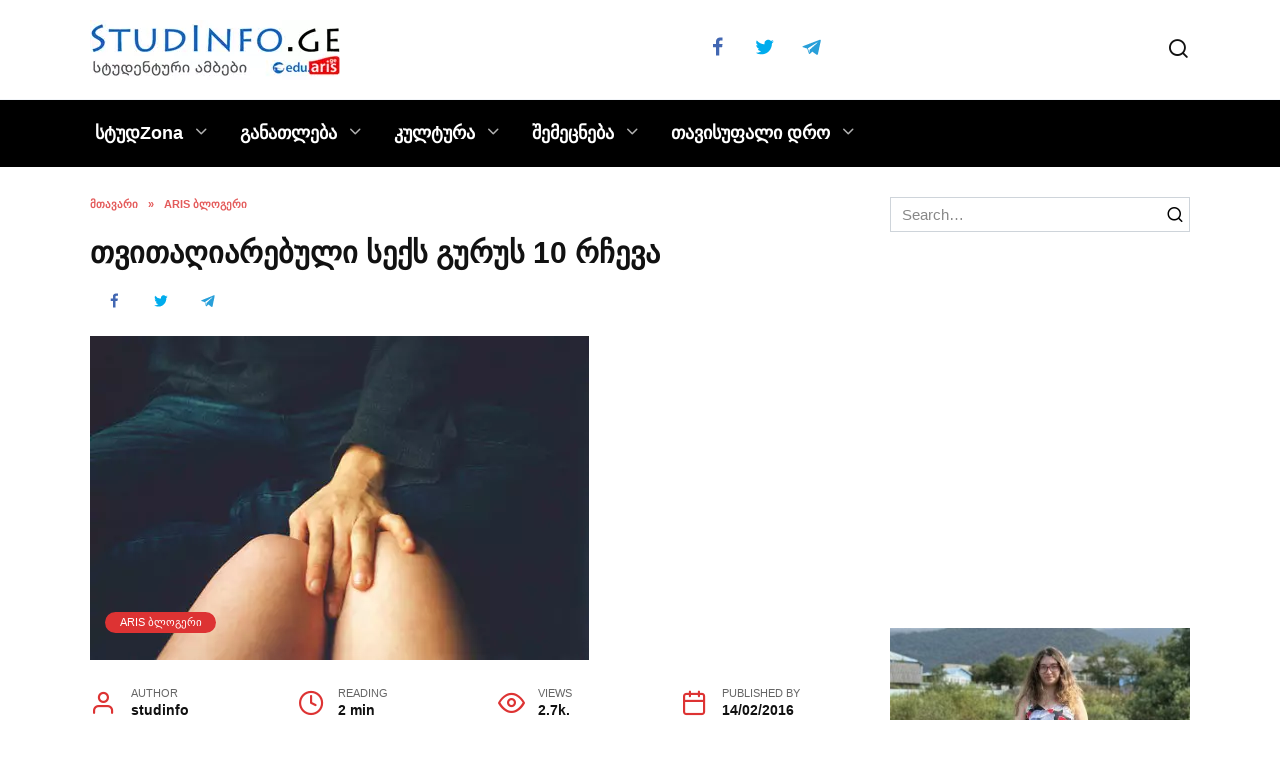

--- FILE ---
content_type: text/css
request_url: https://studinfo.ge/wp-content/themes/reboot_child/style.css?ver=5.6.2
body_size: 487
content:
/*
Theme Name: Reboot Child
Theme URI: https://wpshop.ru/themes/reboot
Author: WPShop.biz
Author URI: http://wpshop.biz/
Template: reboot
Version: 1.0.0
*/

/* Below you can add your CSS styles */
/* Ниже Вы можете добавить свои CSS стили */

@media (min-width: 768px) {
    .h1, h1 {
        font-size: 2em;
    }
}

/*############################ foogallery ############################*/
div[class*="fg-gutter-"] {
    padding-left: 0 !important;
    margin-bottom: 0 !important;
}

@media screen and (max-width: 900px) {
    .foogallery-container {
        margin: 15px 0 !important;
        padding: 0 !important;
    }

    .foogallery-container .fg-item {
        width: 46% !important;
        margin: 0 0 2% 0;
        padding: 0 !important;
    }
    .foogallery-container .fg-item:nth-child(odd) {
        margin-right: 4% !important;
    }
    .foogallery-container .fg-item:nth-child(even),
    .foogallery-container .fg-item:last-child {
        margin-right: 0 !important;
    }

    @media screen and (min-device-aspect-ratio: 1/1) and (orientation: landscape) {
        .foogallery-container .fg-item {
            width: 21% !important;
            margin: 0 2% 2% 0 !important;
            padding: 0 !important;
        }
        .foogallery-container .fg-item:nth-child(odd),
        .foogallery-container .fg-item:nth-child(even) {
            margin-right: 2% !important;
        }
        .foogallery-container .fg-item:nth-child(4n),
        .foogallery-container .fg-item:last-child {
            margin-right: 0 !important;
        }
    }
}

/*@media only screen and (max-width: 600px) {
    .fg-default.fg-m-col1.fg-gutter-5 .fg-item {
        width: calc(100% - 5px);
        min-width: calc(100% - 5px);
        max-width: calc(100% - 5px);
    }
    .fg-default.fg-m-col2.fg-gutter-5 .fg-item {
        width: calc(50% - 5px);
        min-width: calc(50% - 5px);
        max-width: calc(50% - 5px);
    }
    .fg-default.fg-m-col3.fg-gutter-5 .fg-item {
        width: calc(33.33% - 5px);
        min-width: calc(33.33% - 5px);
        max-width: calc(33.33% - 5px);
    }

    .fg-default.fg-m-col1.fg-gutter-10 .fg-item {
        width: calc(100% - 10px);
        min-width: calc(100% - 10px);
        max-width: calc(100% - 10px);
    }
    .fg-default.fg-m-col2.fg-gutter-10 .fg-item {
        width: calc(50% - 10px);
        min-width: calc(50% - 10px);
        max-width: calc(50% - 10px);
    }
    .fg-default.fg-m-col3.fg-gutter-10 .fg-item {
        width: calc(33.33% - 10px);
        min-width: calc(33.33% - 10px);
        max-width: calc(33.33% - 10px);
    }
    .fg-default.fg-m-col1.fg-gutter-15 .fg-item {
        width: calc(100% - 15px);
        min-width: calc(100% - 15px);
        max-width: calc(100% - 15px);
    }
    .fg-default.fg-m-col2.fg-gutter-15 .fg-item {
        width: calc(50% - 15px);
        min-width: calc(50% - 15px);
        max-width: calc(50% - 15px);
    }
    .fg-default.fg-m-col3.fg-gutter-15 .fg-item {
        width: calc(33.33% - 15px);
        min-width: calc(33.33% - 15px);
        max-width: calc(33.33% - 15px);
    }

    .fg-default.fg-m-col1.fg-gutter-20 .fg-item {
        width: calc(100% - 20px);
        min-width: calc(100% - 20px);
        max-width: calc(100% - 20px);
    }
    .fg-default.fg-m-col2.fg-gutter-20 .fg-item {
        width: calc(50% - 20px);
        min-width: calc(50% - 20px);
        max-width: calc(50% - 20px);
    }
    .fg-default.fg-m-col3.fg-gutter-20 .fg-item {
        width: calc(33.33% - 20px);
        min-width: calc(33.33% - 20px);
        max-width: calc(33.33% - 20px);
    }

    .fg-default.fg-m-col1.fg-gutter-25 .fg-item {
        width: calc(100% - 25px);
        min-width: calc(100% - 25px);
        max-width: calc(100% - 25px);
    }
    .fg-default.fg-m-col2.fg-gutter-25 .fg-item {
        width: calc(50% - 25px);
        min-width: calc(50% - 25px);
        max-width: calc(50% - 25px);
    }
    .fg-default.fg-m-col3.fg-gutter-25 .fg-item {
        width: calc(33.33% - 25px);
        min-width: calc(33.33% - 25px);
        max-width: calc(33.33% - 25px);
    }
}*/
/*############################ foogallery ############################*/


--- FILE ---
content_type: application/x-javascript
request_url: https://studinfo.ge/wp-includes/js/dist/vendor/wp-polyfill-dom-rect.min.js?ver=3.42.0
body_size: -202
content:
!function(e){function d(e){return void 0===e?0:Number(e)}function g(e,t){return!(e===t||isNaN(e)&&isNaN(t))}e.DOMRect=function(e,t,n,i){var u,r,o,c,f=d(e),a=d(t),m=d(n),b=d(i);Object.defineProperties(this,{x:{get:function(){return f},set:function(e){g(f,e)&&(f=e,u=r=void 0)},enumerable:!0},y:{get:function(){return a},set:function(e){g(a,e)&&(a=e,o=c=void 0)},enumerable:!0},width:{get:function(){return m},set:function(e){g(m,e)&&(m=e,u=r=void 0)},enumerable:!0},height:{get:function(){return b},set:function(e){g(b,e)&&(b=e,o=c=void 0)},enumerable:!0},left:{get:function(){return u=void 0===u?f+Math.min(0,m):u},enumerable:!0},right:{get:function(){return r=void 0===r?f+Math.max(0,m):r},enumerable:!0},top:{get:function(){return o=void 0===o?a+Math.min(0,b):o},enumerable:!0},bottom:{get:function(){return c=void 0===c?a+Math.max(0,b):c},enumerable:!0}})}}(this);